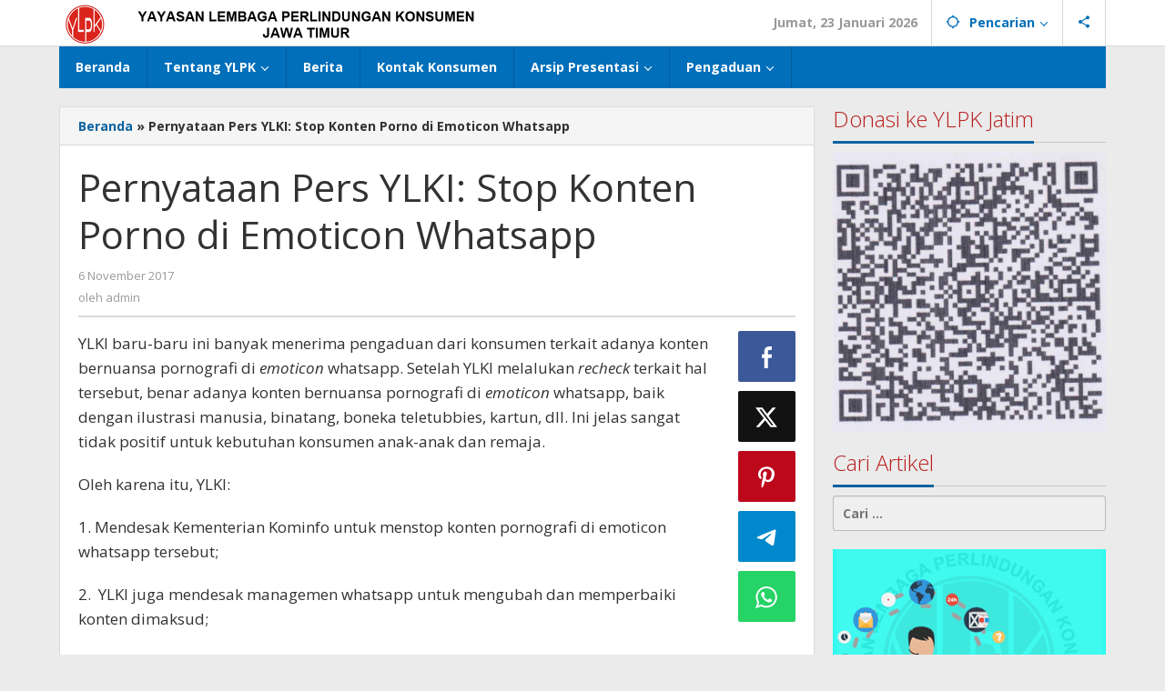

--- FILE ---
content_type: text/html; charset=UTF-8
request_url: https://ylpkjatim.or.id/pernyataan-pers-ylki-stop-konten-porno-di-emoticon-whatsapp/
body_size: 11663
content:
<!DOCTYPE html>
<html lang="id">
<head itemscope="itemscope" itemtype="https://schema.org/WebSite">
<meta charset="UTF-8">
<meta name="viewport" content="width=device-width, initial-scale=1">
<link rel="profile" href="http://gmpg.org/xfn/11">

<meta name='robots' content='index, follow, max-image-preview:large, max-snippet:-1, max-video-preview:-1' />
	<style>img:is([sizes="auto" i], [sizes^="auto," i]) { contain-intrinsic-size: 3000px 1500px }</style>
	
	<!-- This site is optimized with the Yoast SEO plugin v25.1 - https://yoast.com/wordpress/plugins/seo/ -->
	<title>Pernyataan Pers YLKI: Stop Konten Porno di Emoticon Whatsapp - YLPK Jatim</title>
	<link rel="canonical" href="https://ylpkjatim.or.id/pernyataan-pers-ylki-stop-konten-porno-di-emoticon-whatsapp/" />
	<meta property="og:locale" content="id_ID" />
	<meta property="og:type" content="article" />
	<meta property="og:title" content="Pernyataan Pers YLKI: Stop Konten Porno di Emoticon Whatsapp - YLPK Jatim" />
	<meta property="og:description" content="YLKI baru-baru ini banyak menerima pengaduan dari konsumen terkait adanya konten bernuansa pornografi di emoticon whatsapp. Setelah YLKI melalukan recheck terkait hal" />
	<meta property="og:url" content="https://ylpkjatim.or.id/pernyataan-pers-ylki-stop-konten-porno-di-emoticon-whatsapp/" />
	<meta property="og:site_name" content="YLPK Jatim" />
	<meta property="article:published_time" content="2017-11-06T02:10:08+00:00" />
	<meta name="author" content="admin" />
	<meta name="twitter:card" content="summary_large_image" />
	<meta name="twitter:label1" content="Ditulis oleh" />
	<meta name="twitter:data1" content="admin" />
	<meta name="twitter:label2" content="Estimasi waktu membaca" />
	<meta name="twitter:data2" content="1 menit" />
	<script type="application/ld+json" class="yoast-schema-graph">{"@context":"https://schema.org","@graph":[{"@type":"Article","@id":"https://ylpkjatim.or.id/pernyataan-pers-ylki-stop-konten-porno-di-emoticon-whatsapp/#article","isPartOf":{"@id":"https://ylpkjatim.or.id/pernyataan-pers-ylki-stop-konten-porno-di-emoticon-whatsapp/"},"author":{"name":"admin","@id":"https://ylpkjatim.or.id/#/schema/person/ecff754ef824784a6683643b7741ebf2"},"headline":"Pernyataan Pers YLKI: Stop Konten Porno di Emoticon Whatsapp","datePublished":"2017-11-06T02:10:08+00:00","mainEntityOfPage":{"@id":"https://ylpkjatim.or.id/pernyataan-pers-ylki-stop-konten-porno-di-emoticon-whatsapp/"},"wordCount":108,"publisher":{"@id":"https://ylpkjatim.or.id/#organization"},"keywords":["ylki"],"articleSection":["YLKI"],"inLanguage":"id"},{"@type":"WebPage","@id":"https://ylpkjatim.or.id/pernyataan-pers-ylki-stop-konten-porno-di-emoticon-whatsapp/","url":"https://ylpkjatim.or.id/pernyataan-pers-ylki-stop-konten-porno-di-emoticon-whatsapp/","name":"Pernyataan Pers YLKI: Stop Konten Porno di Emoticon Whatsapp - YLPK Jatim","isPartOf":{"@id":"https://ylpkjatim.or.id/#website"},"datePublished":"2017-11-06T02:10:08+00:00","breadcrumb":{"@id":"https://ylpkjatim.or.id/pernyataan-pers-ylki-stop-konten-porno-di-emoticon-whatsapp/#breadcrumb"},"inLanguage":"id","potentialAction":[{"@type":"ReadAction","target":["https://ylpkjatim.or.id/pernyataan-pers-ylki-stop-konten-porno-di-emoticon-whatsapp/"]}]},{"@type":"BreadcrumbList","@id":"https://ylpkjatim.or.id/pernyataan-pers-ylki-stop-konten-porno-di-emoticon-whatsapp/#breadcrumb","itemListElement":[{"@type":"ListItem","position":1,"name":"Beranda","item":"https://ylpkjatim.or.id/"},{"@type":"ListItem","position":2,"name":"Pernyataan Pers YLKI: Stop Konten Porno di Emoticon Whatsapp"}]},{"@type":"WebSite","@id":"https://ylpkjatim.or.id/#website","url":"https://ylpkjatim.or.id/","name":"YLPK Jatim","description":"Yayasan Lembaga Perlindungan Konsumen Jawa Timur","publisher":{"@id":"https://ylpkjatim.or.id/#organization"},"potentialAction":[{"@type":"SearchAction","target":{"@type":"EntryPoint","urlTemplate":"https://ylpkjatim.or.id/?s={search_term_string}"},"query-input":{"@type":"PropertyValueSpecification","valueRequired":true,"valueName":"search_term_string"}}],"inLanguage":"id"},{"@type":"Organization","@id":"https://ylpkjatim.or.id/#organization","name":"YLPK Jatim","url":"https://ylpkjatim.or.id/","logo":{"@type":"ImageObject","inLanguage":"id","@id":"https://ylpkjatim.or.id/#/schema/logo/image/","url":"https://ylpkjatim.or.id/wp-content/uploads/2013/09/Logo-YLPK.jpg","contentUrl":"https://ylpkjatim.or.id/wp-content/uploads/2013/09/Logo-YLPK.jpg","width":851,"height":918,"caption":"YLPK Jatim"},"image":{"@id":"https://ylpkjatim.or.id/#/schema/logo/image/"}},{"@type":"Person","@id":"https://ylpkjatim.or.id/#/schema/person/ecff754ef824784a6683643b7741ebf2","name":"admin","image":{"@type":"ImageObject","inLanguage":"id","@id":"https://ylpkjatim.or.id/#/schema/person/image/","url":"https://secure.gravatar.com/avatar/48f621fdb219e308e36dd02c6cb43d120835f9c7b8a572cd6098a0e28f3f55a9?s=96&d=mm&r=g","contentUrl":"https://secure.gravatar.com/avatar/48f621fdb219e308e36dd02c6cb43d120835f9c7b8a572cd6098a0e28f3f55a9?s=96&d=mm&r=g","caption":"admin"},"url":"https://ylpkjatim.or.id/author/admin-ylpkjatim/"}]}</script>
	<!-- / Yoast SEO plugin. -->


<link rel='dns-prefetch' href='//fonts.googleapis.com' />
<link rel='stylesheet' id='majalahpro-core-css' href='https://ylpkjatim.or.id/wp-content/plugins/majalahpro-core/css/majalahpro-core.css?ver=1.2.9' type='text/css' media='all' />
<link rel='stylesheet' id='majalahpro-fonts-css' href='https://fonts.googleapis.com/css?family=Open+Sans%3Aregular%2Citalic%2C700%2C300%26subset%3Dlatin%2C&#038;ver=1.3.0' type='text/css' media='all' />
<link rel='stylesheet' id='majalahpro-style-css' href='https://ylpkjatim.or.id/wp-content/themes/majalahpro/style.css?ver=1.3.0' type='text/css' media='all' />
<style id='majalahpro-style-inline-css' type='text/css'>
body{color:#323233;font-family:"Open Sans",arial,sans-serif;}kbd,a.button,button,.button,button.button,input[type="button"],input[type="reset"],input[type="submit"],#infinite-handle span,ol.comment-list li div.reply .comment-reply-link,#cancel-comment-reply-link,.tagcloud a,.tagcloud ul,ul.page-numbers li span.page-numbers,.prevnextpost-links a .prevnextpost,.page-links .page-link-number,.sidr,#navigationamp,.firstpage-title,.gmr-ajax-tab > li > a.js-tabs__title-active,.gmr-ajax-tab > li > a.js-tabs__title-active:focus,.gmr-ajax-tab > li > a.js-tabs__title-active:hover,#secondary-slider .splide__slide.is-active{background-color:#0b63a1;}#primary-menu .sub-menu-search,#primary-menu .sub-menu,#primary-menu .children,.gmr-ajax-loader{border-bottom-color:#0b63a1;}blockquote,a.button,button,.button,button.button,input[type="button"],input[type="reset"],input[type="submit"],.gmr-theme div.sharedaddy h3.sd-title:before,.bypostauthor > .comment-body,ol.comment-list li .comment-meta:after,.widget-title span{border-color:#0b63a1;}.gmr-meta-topic a,h3.widget-title,h3.related-title,.gmr-owl-carousel .gmr-slide-topic a,.gmr-module-slide-topic a{color:#b9201f;}#secondary-slider{border-top-color:#b9201f;}.gmr-owl-carousel .gmr-slide-topic a,.gmr-firstbox-content{border-color:#b9201f;}a{color:#0b63a1;}.gmr-secondmenu #primary-menu > li.page_item_has_children > a:after,.gmr-secondmenu #primary-menu > li.menu-item-has-children > a:after,.gmr-secondmenu #primary-menu .sub-menu-search > li.page_item_has_children > a:after,.gmr-secondmenu #primary-menu .sub-menu-search > li.menu-item-has-children > a:after,.gmr-secondmenu #primary-menu .sub-menu > li.page_item_has_children > a:after,.gmr-secondmenu #primary-menu .sub-menu > li.menu-item-has-children > a:after,.gmr-secondmenu #primary-menu .children > li.page_item_has_children > a:after,.gmr-secondmenu #primary-menu .children > li.menu-item-has-children > a:after{border-color:#0b63a1;}a:hover,a:focus,a:active{color:#0b63a1;}.gmr-topnavmenu #primary-menu > li.page_item_has_children:hover > a:after,.gmr-topnavmenu #primary-menu > li.menu-item-has-children:hover > a:after{border-color:#0b63a1;}.site-title a{color:#0b63a1;}.site-description{color:#999999;}.gmr-logo{margin-top:3px;}.gmr-menuwrap,.gmr-sticky .top-header.sticky-menu,.gmr-mainmenu #primary-menu .sub-menu,.gmr-mainmenu #primary-menu .children{background-color:#016fba;}#gmr-responsive-menu,.gmr-mainmenu #primary-menu > li > a{color:#ffffff;}.gmr-mainmenu #primary-menu > li.menu-border > a span,.gmr-mainmenu #primary-menu > li.page_item_has_children > a:after,.gmr-mainmenu #primary-menu > li.menu-item-has-children > a:after,.gmr-mainmenu #primary-menu .sub-menu-search > li.page_item_has_children > a:after,.gmr-mainmenu #primary-menu .sub-menu-search > li.menu-item-has-children > a:after,.gmr-mainmenu #primary-menu .sub-menu > li.page_item_has_children > a:after,.gmr-mainmenu #primary-menu .sub-menu > li.menu-item-has-children > a:after,.gmr-mainmenu #primary-menu .children > li.page_item_has_children > a:after,.gmr-mainmenu #primary-menu .children > li.menu-item-has-children > a:after{border-color:#ffffff;}#gmr-responsive-menu:hover,.gmr-mainmenu #primary-menu > li:hover > a,.gmr-mainmenu #primary-menu .current-menu-item > a,.gmr-mainmenu #primary-menu .current-menu-ancestor > a,.gmr-mainmenu #primary-menu .current_page_item > a,.gmr-mainmenu #primary-menu .current_page_ancestor > a,.gmr-mainmenu .search-trigger .gmr-icon:hover{color:#ffffff;}.gmr-mainmenu #primary-menu > li.menu-border:hover > a span,.gmr-mainmenu #primary-menu > li.menu-border.current-menu-item > a span,.gmr-mainmenu #primary-menu > li.menu-border.current-menu-ancestor > a span,.gmr-mainmenu #primary-menu > li.menu-border.current_page_item > a span,.gmr-mainmenu #primary-menu > li.menu-border.current_page_ancestor > a span,.gmr-mainmenu #primary-menu > li.page_item_has_children:hover > a:after,.gmr-mainmenu #primary-menu > li.menu-item-has-children:hover > a:after{border-color:#ffffff;}.gmr-mainmenu #primary-menu > li:hover > a,.gmr-mainmenu #primary-menu .current-menu-item > a,.gmr-mainmenu #primary-menu .current-menu-ancestor > a,.gmr-mainmenu #primary-menu .current_page_item > a,.gmr-mainmenu #primary-menu .current_page_ancestor > a{background-color:#0b63a1;}.gmr-topnavwrap{background-color:#ffffff;}#gmr-topnavresponsive-menu svg,.gmr-topnavmenu #primary-menu > li > a,.gmr-social-icon ul > li > a,.search-trigger .gmr-icon{color:#016fba;}.gmr-topnavmenu #primary-menu > li.menu-border > a span,.gmr-topnavmenu #primary-menu > li.page_item_has_children > a:after,.gmr-topnavmenu #primary-menu > li.menu-item-has-children > a:after,.gmr-topnavmenu #primary-menu .sub-menu-search > li.page_item_has_children > a:after,.gmr-topnavmenu #primary-menu .sub-menu-search > li.menu-item-has-children > a:after,.gmr-topnavmenu #primary-menu .sub-menu > li.page_item_has_children > a:after,.gmr-topnavmenu #primary-menu .sub-menu > li.menu-item-has-children > a:after,.gmr-topnavmenu #primary-menu .children > li.page_item_has_children > a:after,.gmr-topnavmenu #primary-menu .children > li.menu-item-has-children > a:after{border-color:#016fba;}#gmr-topnavresponsive-menu:hover,.gmr-topnavmenu #primary-menu > li:hover > a,.gmr-topnavmenu #primary-menu .current-menu-item > a,.gmr-topnavmenu #primary-menu .current-menu-ancestor > a,.gmr-topnavmenu #primary-menu .current_page_item > a,.gmr-topnavmenu #primary-menu .current_page_ancestor > a,.gmr-social-icon ul > li > a:hover{color:#0b63a1;}.gmr-topnavmenu #primary-menu > li.menu-border:hover > a span,.gmr-topnavmenu #primary-menu > li.menu-border.current-menu-item > a span,.gmr-topnavmenu #primary-menu > li.menu-border.current-menu-ancestor > a span,.gmr-topnavmenu #primary-menu > li.menu-border.current_page_item > a span,.gmr-topnavmenu #primary-menu > li.menu-border.current_page_ancestor > a span,.gmr-topnavmenu #primary-menu > li.page_item_has_children:hover > a:after,.gmr-topnavmenu #primary-menu > li.menu-item-has-children:hover > a:after{border-color:#0b63a1;}.page-title,.breadcrumbs,.gmr-authorbox,.module-slide-tabs,.related-title{background-color:#f5f5f5;}.site-main,.gmr-infinite-selector.gmr-related-infinite #gmr-main-load .item-infinite .item-box,.majalahpro-core-related-post .gmr-newinfinite{background-color:#ffffff;}h1,h2,h3,h4,h5,h6,.h1,.h2,.h3,.h4,.h5,.h6,.site-title,#gmr-responsive-menu,.gmr-mainmenu #primary-menu > li > a{font-family:"Open Sans",arial,sans-serif;}body,.gmr-gallery-related ul li,.gmr-module-posts ul li{font-weight:600;font-size:14px;}.entry-content-single{font-size:17px;}h1{font-size:30px;}h2{font-size:26px;}h3{font-size:24px;}h4{font-size:22px;}h5{font-size:20px;}h6{font-size:18px;}.widget-footer{background-color:#ffffff;}.site-footer{color:#323233;}.site-footer a{color:#999;}.site-footer a:hover{color:#999;}
</style>
<link rel="alternate" title="oEmbed (JSON)" type="application/json+oembed" href="https://ylpkjatim.or.id/wp-json/oembed/1.0/embed?url=https%3A%2F%2Fylpkjatim.or.id%2Fpernyataan-pers-ylki-stop-konten-porno-di-emoticon-whatsapp%2F" />
<link rel="alternate" title="oEmbed (XML)" type="text/xml+oembed" href="https://ylpkjatim.or.id/wp-json/oembed/1.0/embed?url=https%3A%2F%2Fylpkjatim.or.id%2Fpernyataan-pers-ylki-stop-konten-porno-di-emoticon-whatsapp%2F&#038;format=xml" />
<link rel="pingback" href="https://ylpkjatim.or.id/xmlrpc.php"><link rel="icon" href="https://ylpkjatim.or.id/wp-content/uploads/2013/03/Logo-YLPK-150x150.png" sizes="32x32" />
<link rel="icon" href="https://ylpkjatim.or.id/wp-content/uploads/2013/03/Logo-YLPK.png" sizes="192x192" />
<link rel="apple-touch-icon" href="https://ylpkjatim.or.id/wp-content/uploads/2013/03/Logo-YLPK.png" />
<meta name="msapplication-TileImage" content="https://ylpkjatim.or.id/wp-content/uploads/2013/03/Logo-YLPK.png" />
</head>

<body class="wp-singular post-template-default single single-post postid-2642 single-format-standard wp-theme-majalahpro gmr-theme idtheme kentooz gmr-sticky group-blog" itemscope="itemscope" itemtype="https://schema.org/WebPage">
<a class="skip-link screen-reader-text" href="#main">Lewati ke konten</a>

<div class="top-header-second">
	<div class="gmr-topnavwrap clearfix">
		<div class="container">
			<div class="gmr-list-table">
				<div class="gmr-table-row">
					<div class="gmr-table-cell gmr-table-logo">
						<div class="gmr-mobilelogo">
							<div class="gmr-logo"><a href="https://ylpkjatim.or.id/" class="custom-logo-link" itemprop="url" title="YLPK Jatim"><img src="https://ylpkjatim.or.id/wp-content/uploads/2016/08/header.png" alt="YLPK Jatim" title="YLPK Jatim" /></a></div>						</div>
					</div>
					<div class="gmr-table-cell gmr-table-menu">
													<a id="gmr-topnavresponsive-menu" href="#menus" title="Menus" rel="nofollow"><svg xmlns="http://www.w3.org/2000/svg" xmlns:xlink="http://www.w3.org/1999/xlink" aria-hidden="true" role="img" style="vertical-align: -0.125em;" width="1em" height="1em" preserveAspectRatio="xMidYMid meet" viewBox="0 0 24 24"><path d="M3 18h18v-2H3v2zm0-5h18v-2H3v2zm0-7v2h18V6H3z" fill="currentColor"/></svg></a>
							<div class="close-topnavmenu-wrap"><a id="close-topnavmenu-button" rel="nofollow" href="#"><svg xmlns="http://www.w3.org/2000/svg" xmlns:xlink="http://www.w3.org/1999/xlink" aria-hidden="true" role="img" width="1em" height="1em" preserveAspectRatio="xMidYMid meet" viewBox="0 0 24 24"><g fill="currentColor"><path d="M12 2a10 10 0 1 0 10 10A10 10 0 0 0 12 2zm0 18a8 8 0 1 1 8-8a8 8 0 0 1-8 8z"/><path d="M14.71 9.29a1 1 0 0 0-1.42 0L12 10.59l-1.29-1.3a1 1 0 0 0-1.42 1.42l1.3 1.29l-1.3 1.29a1 1 0 0 0 0 1.42a1 1 0 0 0 1.42 0l1.29-1.3l1.29 1.3a1 1 0 0 0 1.42 0a1 1 0 0 0 0-1.42L13.41 12l1.3-1.29a1 1 0 0 0 0-1.42z"/></g></svg></a></div>
							<nav id="site-navigation" class="gmr-topnavmenu pull-right" role="navigation" itemscope="itemscope" itemtype="https://schema.org/SiteNavigationElement">
								<ul id="primary-menu" class="menu"><li class="menu-item menu-item-type-custom menu-item-object-custom menu-item-object-date"><span class="gmr-top-date" data-lang="id">&nbsp;</span></li><li class="menu-item menu-item-type-custom menu-item-object-custom menu-item-has-children gmr-search"><a href="#" title="Pencarian" rel="nofollow" itemprop="url"><svg xmlns="http://www.w3.org/2000/svg" xmlns:xlink="http://www.w3.org/1999/xlink" aria-hidden="true" role="img" style="vertical-align: -0.125em;" width="1em" height="1em" preserveAspectRatio="xMidYMid meet" viewBox="0 0 24 24"><path d="M20.94 11A8.994 8.994 0 0 0 13 3.06V1h-2v2.06A8.994 8.994 0 0 0 3.06 11H1v2h2.06A8.994 8.994 0 0 0 11 20.94V23h2v-2.06A8.994 8.994 0 0 0 20.94 13H23v-2h-2.06zM12 19c-3.87 0-7-3.13-7-7s3.13-7 7-7s7 3.13 7 7s-3.13 7-7 7z" fill="currentColor"/></svg><span itemprop="name">Pencarian</span></a><ul class="sub-menu-search"><li id="menu-item-search" class="menu-item menu-item-type-custom menu-item-object-custom menu-item-search"><form method="get" class="gmr-searchform searchform" action="https://ylpkjatim.or.id/"><input type="text" name="s" id="s" placeholder="Pencarian" /></form></li></ul></li>
					<li class="menu-item menu-item-type-custom menu-item-object-custom gmr-social-menu">
						<a href="#" title="Social Network" rel="nofollow" class="gmr-social-mainlink" itemprop="url">
							<svg xmlns="http://www.w3.org/2000/svg" xmlns:xlink="http://www.w3.org/1999/xlink" aria-hidden="true" role="img" style="vertical-align: -0.125em;" width="1em" height="1em" preserveAspectRatio="xMidYMid meet" viewBox="0 0 24 24"><path d="M18 16.08c-.76 0-1.44.3-1.96.77L8.91 12.7c.05-.23.09-.46.09-.7s-.04-.47-.09-.7l7.05-4.11c.54.5 1.25.81 2.04.81c1.66 0 3-1.34 3-3s-1.34-3-3-3s-3 1.34-3 3c0 .24.04.47.09.7L8.04 9.81C7.5 9.31 6.79 9 6 9c-1.66 0-3 1.34-3 3s1.34 3 3 3c.79 0 1.5-.31 2.04-.81l7.12 4.16c-.05.21-.08.43-.08.65c0 1.61 1.31 2.92 2.92 2.92c1.61 0 2.92-1.31 2.92-2.92s-1.31-2.92-2.92-2.92z" fill="currentColor"/></svg>
						</a><ul class="sub-menu"><li class="menu-item menu-item-type-custom menu-item-object-custom menu-item-social-network"><a href="https://ylpkjatim.or.id/feed/" title="RSS" class="rss" target="_blank" rel="nofollow"><svg xmlns="http://www.w3.org/2000/svg" xmlns:xlink="http://www.w3.org/1999/xlink" aria-hidden="true" role="img" width="1em" height="1em" preserveAspectRatio="xMidYMid meet" viewBox="0 0 20 20"><path d="M14.92 18H18C18 9.32 10.82 2.25 2 2.25v3.02c7.12 0 12.92 5.71 12.92 12.73zm-5.44 0h3.08C12.56 12.27 7.82 7.6 2 7.6v3.02c2 0 3.87.77 5.29 2.16A7.292 7.292 0 0 1 9.48 18zm-5.35-.02c1.17 0 2.13-.93 2.13-2.09c0-1.15-.96-2.09-2.13-2.09c-1.18 0-2.13.94-2.13 2.09c0 1.16.95 2.09 2.13 2.09z" fill="currentColor"/></svg>RSS</a></li></ul></li></ul>							</nav><!-- #site-navigation -->
											</div>
				</div>
			</div>
					</div>
	</div>
</div>


	<header id="masthead" class="site-header" role="banner" itemscope="itemscope" itemtype="https://schema.org/WPHeader">
		<div class="top-header">
			<div class="container">
				<div class="gmr-menuwrap clearfix">
					<nav id="site-navigation" class="gmr-mainmenu" role="navigation" itemscope="itemscope" itemtype="https://schema.org/SiteNavigationElement">
						<ul id="primary-menu" class="menu"><li id="menu-item-3990" class="menu-item menu-item-type-custom menu-item-object-custom menu-item-home menu-item-3990"><a href="https://ylpkjatim.or.id/" itemprop="url"><span itemprop="name">Beranda</span></a></li>
<li id="menu-item-2342" class="menu-item menu-item-type-post_type menu-item-object-page menu-item-has-children menu-item-2342"><a href="https://ylpkjatim.or.id/tentang_ylpkjatim/" itemprop="url"><span itemprop="name">Tentang YLPK</span></a>
<ul class="sub-menu">
	<li id="menu-item-2343" class="menu-item menu-item-type-post_type menu-item-object-page menu-item-2343"><a href="https://ylpkjatim.or.id/tentang_ylpkjatim/kontak/" itemprop="url"><span itemprop="name">Kontak</span></a></li>
	<li id="menu-item-2344" class="menu-item menu-item-type-post_type menu-item-object-page menu-item-2344"><a href="https://ylpkjatim.or.id/tentang_ylpkjatim/struktur-organisasi-nama-pengurus/" itemprop="url"><span itemprop="name">Pengurus</span></a></li>
	<li id="menu-item-2345" class="menu-item menu-item-type-post_type menu-item-object-page menu-item-2345"><a href="https://ylpkjatim.or.id/tentang_ylpkjatim/profil/" itemprop="url"><span itemprop="name">Profil</span></a></li>
	<li id="menu-item-2464" class="menu-item menu-item-type-post_type menu-item-object-page menu-item-2464"><a href="https://ylpkjatim.or.id/visi-misi-ylpk-jatim/" itemprop="url"><span itemprop="name">Visi Misi YLPK Jatim</span></a></li>
</ul>
</li>
<li id="menu-item-2335" class="menu-item menu-item-type-taxonomy menu-item-object-category menu-item-2335"><a href="https://ylpkjatim.or.id/category/berita-ylpk-jatim/" itemprop="url"><span itemprop="name">Berita</span></a></li>
<li id="menu-item-2334" class="menu-item menu-item-type-taxonomy menu-item-object-category menu-item-2334"><a href="https://ylpkjatim.or.id/category/kontak-konsumen/" itemprop="url"><span itemprop="name">Kontak Konsumen</span></a></li>
<li id="menu-item-2336" class="menu-item menu-item-type-post_type menu-item-object-page menu-item-has-children menu-item-2336"><a href="https://ylpkjatim.or.id/arsip-presentasi/" itemprop="url"><span itemprop="name">Arsip Presentasi</span></a>
<ul class="sub-menu">
	<li id="menu-item-2340" class="menu-item menu-item-type-post_type menu-item-object-page menu-item-2340"><a href="https://ylpkjatim.or.id/peraturan-uu/" itemprop="url"><span itemprop="name">Peraturan &#038; UU</span></a></li>
	<li id="menu-item-2346" class="menu-item menu-item-type-post_type menu-item-object-page menu-item-2346"><a href="https://ylpkjatim.or.id/hak-dan-kewajiban-konsumen/" itemprop="url"><span itemprop="name">Hak Dan Kewajiban Konsumen</span></a></li>
</ul>
</li>
<li id="menu-item-2338" class="menu-item menu-item-type-post_type menu-item-object-page menu-item-has-children menu-item-2338"><a href="https://ylpkjatim.or.id/pengaduan/" itemprop="url"><span itemprop="name">Pengaduan</span></a>
<ul class="sub-menu">
	<li id="menu-item-2341" class="menu-item menu-item-type-post_type menu-item-object-page menu-item-2341"><a href="https://ylpkjatim.or.id/tata-cara-pengaduan/" itemprop="url"><span itemprop="name">Tata Cara Pengaduan</span></a></li>
	<li id="menu-item-2339" class="menu-item menu-item-type-post_type menu-item-object-page menu-item-2339"><a href="https://ylpkjatim.or.id/pengaduan/mekanisme-pengaduan/" itemprop="url"><span itemprop="name">Mekanisme Pengaduan</span></a></li>
</ul>
</li>
</ul>					</nav><!-- #site-navigation -->
				</div>
			</div>
		</div><!-- .top-header -->
	</header><!-- #masthead -->

				<div class="container">
				<div class="gmr-secondmenuwrap clearfix">
					<nav id="site-navigation" class="gmr-secondmenu" role="navigation" itemscope="itemscope" itemtype="https://schema.org/SiteNavigationElement">
											</nav><!-- #site-navigation -->
				</div>
			</div>
		
<div class="site inner-wrap" id="site-container">
	
	<div id="content" class="gmr-content">

		
		<div class="container">

			<div class="row">

<div id="primary" class="content-area col-md-content">

<div class="breadcrumbs"><div class="container"><span><span><a href="https://ylpkjatim.or.id/">Beranda</a></span> » <span class="breadcrumb_last" aria-current="page">Pernyataan Pers YLKI: Stop Konten Porno di Emoticon Whatsapp</span></span></div></div>
	<main id="main" class="site-main-single" role="main">

	
<article id="post-2642" class="post-2642 post type-post status-publish format-standard hentry category-ylki tag-ylki" itemscope="itemscope" itemtype="https://schema.org/CreativeWork">

	<div class="gmr-box-content site-main gmr-single">
				<header class="entry-header">
			<h1 class="entry-title" itemprop="headline">Pernyataan Pers YLKI: Stop Konten Porno di Emoticon Whatsapp</h1>			<div class="gmr-metacontent"><span class="posted-on"><time class="entry-date published updated" itemprop="dateModified" datetime="2017-11-06T09:10:08+07:00">6 November 2017</time></span><span class="screen-reader-text">oleh <span class="entry-author vcard screen-reader-text" itemprop="author" itemscope="itemscope" itemtype="https://schema.org/person"><a class="url fn n" href="https://ylpkjatim.or.id/author/admin-ylpkjatim/" title="Tautan ke: admin" itemprop="url"><span itemprop="name">admin</span></a></span></span></div><div class="gmr-metacontent"><span class="posted-on">oleh <span class="entry-author vcard" itemprop="author" itemscope="itemscope" itemtype="https://schema.org/person"><a class="url fn n" href="https://ylpkjatim.or.id/author/admin-ylpkjatim/" title="Tautan ke: admin" itemprop="url"><span itemprop="name">admin</span></a></span></span></div>
		</header><!-- .entry-header -->

		<div class="row"><div class="col-md-sgl-m">
			<div class="entry-content entry-content-single" itemprop="text">
				<p>YLKI baru-baru ini banyak menerima pengaduan dari konsumen terkait adanya konten bernuansa pornografi di<em> emoticon</em> whatsapp. Setelah YLKI melalukan<em> recheck</em> terkait hal tersebut, benar adanya konten bernuansa pornografi di <em>emoticon</em> whatsapp, baik dengan ilustrasi manusia, binatang, boneka teletubbies, kartun, dll. Ini jelas sangat tidak positif untuk kebutuhan konsumen anak-anak dan remaja.</p>
<p>Oleh karena itu, YLKI:</p>
<p>1. Mendesak Kementerian Kominfo untuk menstop konten pornografi di emoticon whatsapp tersebut;</p>
<p>2.  YLKI juga mendesak managemen whatsapp untuk mengubah dan memperbaiki konten dimaksud;</p>
<p>3. Meminta kalangan orang tua untuk mewaspadai penggunaan smartphone pada anak-anaknya agar tidak terpapar konten pornografi tersebut.</p>
<p>Demikian. Terima kasih.</p>
<p>Wassalam,</p>
<pre>Tulus Abadi&#013;
Ketua Pengurus Harian YLKI</pre>
<p>&#013;<br />
Source: YLKI</p>
			</div><!-- .entry-content -->

			<footer class="entry-footer">
				<span class="tags-links">Ditag <svg xmlns="http://www.w3.org/2000/svg" xmlns:xlink="http://www.w3.org/1999/xlink" aria-hidden="true" role="img" width="1em" height="1em" preserveAspectRatio="xMidYMid meet" viewBox="0 0 16 16"><g fill="currentColor"><path d="M2 2a1 1 0 0 1 1-1h4.586a1 1 0 0 1 .707.293l7 7a1 1 0 0 1 0 1.414l-4.586 4.586a1 1 0 0 1-1.414 0l-7-7A1 1 0 0 1 2 6.586V2zm3.5 4a1.5 1.5 0 1 0 0-3a1.5 1.5 0 0 0 0 3z"/><path d="M1.293 7.793A1 1 0 0 1 1 7.086V2a1 1 0 0 0-1 1v4.586a1 1 0 0 0 .293.707l7 7a1 1 0 0 0 1.414 0l.043-.043l-7.457-7.457z"/></g></svg><a href="https://ylpkjatim.or.id/tag/ylki/" rel="tag">ylki</a></span><div class="related-title-first"><span>Posting Terkait</span></div><div class="majalahpro-core-first-related-post gmr-single gmr-list-related"><ul><li><div class="majalahpro-core-related-title"><a href="https://ylpkjatim.or.id/darurat-stabilisasi-harga-pangan/" itemprop="url" title="Permalink ke: Darurat Stabilisasi Harga Pangan" rel="bookmark">Darurat Stabilisasi Harga Pangan</a></div></li><li><div class="majalahpro-core-related-title"><a href="https://ylpkjatim.or.id/214-produk-garam-konsumsi-yang-beredar-di-dki-jakarta-memiliki-kadar-iodium-dibawah-standar-sni/" itemprop="url" title="Permalink ke: 21,4% produk garam konsumsi yang beredar di DKI Jakarta memiliki kadar iodium dibawah standar SNI" rel="bookmark">21,4% produk garam konsumsi yang beredar di DKI Jakarta memiliki kadar iodium dibawah standar SNI</a></div></li><li><div class="majalahpro-core-related-title"><a href="https://ylpkjatim.or.id/pentingnya-kebijakan-kawasan-tanpa-rokok-di-lingkungan-kampus/" itemprop="url" title="Permalink ke: Pentingnya Kebijakan Kawasan Tanpa Rokok di Lingkungan Kampus" rel="bookmark">Pentingnya Kebijakan Kawasan Tanpa Rokok di Lingkungan Kampus</a></div></li><li><div class="majalahpro-core-related-title"><a href="https://ylpkjatim.or.id/dampaknya-tidak-semanis-rasanya-minuman-berpemanis-dalam-kemasan-di-indonesia-dari-perspektif-konsumen/" itemprop="url" title="Permalink ke: Dampaknya Tidak Semanis Rasanya: Minuman Berpemanis Dalam Kemasan di Indonesia dari Perspektif Konsumen" rel="bookmark">Dampaknya Tidak Semanis Rasanya: Minuman Berpemanis Dalam Kemasan di Indonesia dari Perspektif Konsumen</a></div></li><li><div class="majalahpro-core-related-title"><a href="https://ylpkjatim.or.id/hoax-berita-yang-menyatakan-bahwa-ylki-bisa-bantu-melunasi-utang-pinjol/" itemprop="url" title="Permalink ke: Hoax, Berita yang Menyatakan bahwa YLKI Bisa Bantu Melunasi Utang Pinjol!" rel="bookmark">Hoax, Berita yang Menyatakan bahwa YLKI Bisa Bantu Melunasi Utang Pinjol!</a></div></li></ul></div><div class="gmr-metacontent"><span class="posted-on">oleh <span class="entry-author vcard" itemprop="author" itemscope="itemscope" itemtype="https://schema.org/person"><a class="url fn n" href="https://ylpkjatim.or.id/author/admin-ylpkjatim/" title="Tautan ke: admin" itemprop="url"><span itemprop="name">admin</span></a></span></span></div><ul class="footer-social-icon"><li class="social-text">Ikuti Kami Pada</li><li><a href="https://ylpkjatim.or.id/feed/" title="RSS" class="rss" target="_blank" rel="nofollow"><svg xmlns="http://www.w3.org/2000/svg" xmlns:xlink="http://www.w3.org/1999/xlink" aria-hidden="true" role="img" width="1em" height="1em" preserveAspectRatio="xMidYMid meet" viewBox="0 0 20 20"><path d="M14.92 18H18C18 9.32 10.82 2.25 2 2.25v3.02c7.12 0 12.92 5.71 12.92 12.73zm-5.44 0h3.08C12.56 12.27 7.82 7.6 2 7.6v3.02c2 0 3.87.77 5.29 2.16A7.292 7.292 0 0 1 9.48 18zm-5.35-.02c1.17 0 2.13-.93 2.13-2.09c0-1.15-.96-2.09-2.13-2.09c-1.18 0-2.13.94-2.13 2.09c0 1.16.95 2.09 2.13 2.09z" fill="currentColor"/></svg></a></li></ul>
	<nav class="navigation post-navigation" aria-label="Pos">
		<h2 class="screen-reader-text">Navigasi pos</h2>
		<div class="nav-links"><div class="nav-previous"><a href="https://ylpkjatim.or.id/sorotan-ylki-langkah-mundur-menteri-esdm-izinkan-spbu-swasta-jual-bbm-kualitas-rendah/" rel="prev"><span>Pos sebelumnya</span> Sorotan YLKI: Langkah Mundur, Menteri ESDM Izinkan SPBU Swasta Jual BBM Kualitas Rendah</a></div><div class="nav-next"><a href="https://ylpkjatim.or.id/terkait-rencana-penyederhanaan-golongan-pelanggan-listrik-ini-komentar-ylpk-jatim/" rel="next"><span>Pos berikutnya</span> Terkait Rencana Penyederhanaan Golongan Pelanggan Listrik, Ini Komentar YLPK Jatim</a></div></div>
	</nav>			</footer><!-- .entry-footer -->

			</div><div class="col-md-sgl-r pos-sticky"><div class="gmr-social-share"><ul class="gmr-socialicon-share"><li class="facebook"><a href="https://www.facebook.com/sharer/sharer.php?u=https%3A%2F%2Fylpkjatim.or.id%2Fpernyataan-pers-ylki-stop-konten-porno-di-emoticon-whatsapp%2F" class="gmr-share-facebook" rel="nofollow" title="Sebar ini"><svg xmlns="http://www.w3.org/2000/svg" xmlns:xlink="http://www.w3.org/1999/xlink" aria-hidden="true" role="img" width="0.49em" height="1em" preserveAspectRatio="xMidYMid meet" viewBox="0 0 486.037 1000"><path d="M124.074 1000V530.771H0V361.826h124.074V217.525C124.074 104.132 197.365 0 366.243 0C434.619 0 485.18 6.555 485.18 6.555l-3.984 157.766s-51.564-.502-107.833-.502c-60.9 0-70.657 28.065-70.657 74.646v123.361h183.331l-7.977 168.945H302.706V1000H124.074" fill="currentColor"/></svg></a></li><li class="twitter"><a href="https://twitter.com/intent/tweet?url=https%3A%2F%2Fylpkjatim.or.id%2Fpernyataan-pers-ylki-stop-konten-porno-di-emoticon-whatsapp%2F&amp;text=Pernyataan%20Pers%20YLKI%3A%20Stop%20Konten%20Porno%20di%20Emoticon%20Whatsapp" class="gmr-share-twitter" rel="nofollow" title="Tweet ini"><svg xmlns="http://www.w3.org/2000/svg" aria-hidden="true" role="img" width="1em" height="1em" viewBox="0 0 24 24"><path fill="currentColor" d="M18.901 1.153h3.68l-8.04 9.19L24 22.846h-7.406l-5.8-7.584l-6.638 7.584H.474l8.6-9.83L0 1.154h7.594l5.243 6.932ZM17.61 20.644h2.039L6.486 3.24H4.298Z"></path></svg></a></li><li class="pinterest"><a href="https://pinterest.com/pin/create/button/?url=https%3A%2F%2Fylpkjatim.or.id%2Fpernyataan-pers-ylki-stop-konten-porno-di-emoticon-whatsapp%2F&amp;media=&amp;description=Pernyataan%20Pers%20YLKI%3A%20Stop%20Konten%20Porno%20di%20Emoticon%20Whatsapp" class="gmr-share-pinit" rel="nofollow" title="Pin ini"><svg xmlns="http://www.w3.org/2000/svg" xmlns:xlink="http://www.w3.org/1999/xlink" aria-hidden="true" role="img" width="1em" height="1em" preserveAspectRatio="xMidYMid meet" viewBox="0 0 32 32"><path d="M16.75.406C10.337.406 4 4.681 4 11.6c0 4.4 2.475 6.9 3.975 6.9c.619 0 .975-1.725.975-2.212c0-.581-1.481-1.819-1.481-4.238c0-5.025 3.825-8.588 8.775-8.588c4.256 0 7.406 2.419 7.406 6.863c0 3.319-1.331 9.544-5.644 9.544c-1.556 0-2.888-1.125-2.888-2.737c0-2.363 1.65-4.65 1.65-7.088c0-4.137-5.869-3.387-5.869 1.613c0 1.05.131 2.212.6 3.169c-.863 3.713-2.625 9.244-2.625 13.069c0 1.181.169 2.344.281 3.525c.212.238.106.213.431.094c3.15-4.313 3.038-5.156 4.463-10.8c.769 1.463 2.756 2.25 4.331 2.25c6.637 0 9.619-6.469 9.619-12.3c0-6.206-5.363-10.256-11.25-10.256z" fill="currentColor"/></svg></a></li><li class="telegram"><a href="https://t.me/share/url?url=https%3A%2F%2Fylpkjatim.or.id%2Fpernyataan-pers-ylki-stop-konten-porno-di-emoticon-whatsapp%2F&amp;text=Pernyataan%20Pers%20YLKI%3A%20Stop%20Konten%20Porno%20di%20Emoticon%20Whatsapp" target="_blank" rel="nofollow" title="Telegram Share"><svg xmlns="http://www.w3.org/2000/svg" xmlns:xlink="http://www.w3.org/1999/xlink" aria-hidden="true" role="img" width="1em" height="1em" preserveAspectRatio="xMidYMid meet" viewBox="0 0 48 48"><path d="M41.42 7.309s3.885-1.515 3.56 2.164c-.107 1.515-1.078 6.818-1.834 12.553l-2.59 16.99s-.216 2.489-2.159 2.922c-1.942.432-4.856-1.515-5.396-1.948c-.432-.325-8.094-5.195-10.792-7.575c-.756-.65-1.62-1.948.108-3.463L33.648 18.13c1.295-1.298 2.59-4.328-2.806-.649l-15.11 10.28s-1.727 1.083-4.964.109l-7.016-2.165s-2.59-1.623 1.835-3.246c10.793-5.086 24.068-10.28 35.831-15.15z" fill="currentColor"/></svg></a></li><li class="whatsapp"><a href="https://api.whatsapp.com/send?text=Pernyataan%20Pers%20YLKI%3A%20Stop%20Konten%20Porno%20di%20Emoticon%20Whatsapp https%3A%2F%2Fylpkjatim.or.id%2Fpernyataan-pers-ylki-stop-konten-porno-di-emoticon-whatsapp%2F" class="gmr-share-whatsapp" rel="nofollow" title="Whatsapp"><svg xmlns="http://www.w3.org/2000/svg" xmlns:xlink="http://www.w3.org/1999/xlink" aria-hidden="true" role="img" width="1em" height="1em" preserveAspectRatio="xMidYMid meet" viewBox="0 0 24 24"><path d="M15.271 13.21a7.014 7.014 0 0 1 1.543.7l-.031-.018c.529.235.986.51 1.403.833l-.015-.011c.02.061.032.13.032.203l-.001.032v-.001c-.015.429-.11.832-.271 1.199l.008-.021c-.231.463-.616.82-1.087 1.01l-.014.005a3.624 3.624 0 0 1-1.576.411h-.006a8.342 8.342 0 0 1-2.988-.982l.043.022a8.9 8.9 0 0 1-2.636-1.829l-.001-.001a20.473 20.473 0 0 1-2.248-2.794l-.047-.074a5.38 5.38 0 0 1-1.1-2.995l-.001-.013v-.124a3.422 3.422 0 0 1 1.144-2.447l.003-.003a1.17 1.17 0 0 1 .805-.341h.001c.101.003.198.011.292.025l-.013-.002c.087.013.188.021.292.023h.003a.642.642 0 0 1 .414.102l-.002-.001c.107.118.189.261.238.418l.002.008q.124.31.512 1.364c.135.314.267.701.373 1.099l.014.063a1.573 1.573 0 0 1-.533.889l-.003.002q-.535.566-.535.72a.436.436 0 0 0 .081.234l-.001-.001a7.03 7.03 0 0 0 1.576 2.119l.005.005a9.89 9.89 0 0 0 2.282 1.54l.059.026a.681.681 0 0 0 .339.109h.002q.233 0 .838-.752t.804-.752zm-3.147 8.216h.022a9.438 9.438 0 0 0 3.814-.799l-.061.024c2.356-.994 4.193-2.831 5.163-5.124l.024-.063c.49-1.113.775-2.411.775-3.775s-.285-2.662-.799-3.837l.024.062c-.994-2.356-2.831-4.193-5.124-5.163l-.063-.024c-1.113-.49-2.411-.775-3.775-.775s-2.662.285-3.837.799l.062-.024c-2.356.994-4.193 2.831-5.163 5.124l-.024.063a9.483 9.483 0 0 0-.775 3.787a9.6 9.6 0 0 0 1.879 5.72l-.019-.026l-1.225 3.613l3.752-1.194a9.45 9.45 0 0 0 5.305 1.612h.047zm0-21.426h.033c1.628 0 3.176.342 4.575.959L16.659.93c2.825 1.197 5.028 3.4 6.196 6.149l.029.076c.588 1.337.93 2.896.93 4.535s-.342 3.198-.959 4.609l.029-.074c-1.197 2.825-3.4 5.028-6.149 6.196l-.076.029c-1.327.588-2.875.93-4.503.93h-.034h.002h-.053c-2.059 0-3.992-.541-5.664-1.488l.057.03L-.001 24l2.109-6.279a11.505 11.505 0 0 1-1.674-6.01c0-1.646.342-3.212.959-4.631l-.029.075C2.561 4.33 4.764 2.127 7.513.959L7.589.93A11.178 11.178 0 0 1 12.092 0h.033h-.002z" fill="currentColor"/></svg></a></li></ul></div></div></div>
	</div><!-- .gmr-box-content -->

	
	<h3 class="related-title"><span>Jangan Lewatkan</span></h3><div class="majalahpro-core-related-post site-main gmr-box-content gmr-single gmr-gallery-related"><ul><li><div class="majalahpro-core-related-title"><a href="https://ylpkjatim.or.id/darurat-stabilisasi-harga-pangan/" itemprop="url" title="Permalink ke: Darurat Stabilisasi Harga Pangan" rel="bookmark">Darurat Stabilisasi Harga Pangan</a></div></li><li><div class="majalahpro-core-related-title"><a href="https://ylpkjatim.or.id/214-produk-garam-konsumsi-yang-beredar-di-dki-jakarta-memiliki-kadar-iodium-dibawah-standar-sni/" itemprop="url" title="Permalink ke: 21,4% produk garam konsumsi yang beredar di DKI Jakarta memiliki kadar iodium dibawah standar SNI" rel="bookmark">21,4% produk garam konsumsi yang beredar di DKI Jakarta memiliki kadar iodium dibawah standar SNI</a></div></li><li><div class="majalahpro-core-related-title"><a href="https://ylpkjatim.or.id/pentingnya-kebijakan-kawasan-tanpa-rokok-di-lingkungan-kampus/" itemprop="url" title="Permalink ke: Pentingnya Kebijakan Kawasan Tanpa Rokok di Lingkungan Kampus" rel="bookmark">Pentingnya Kebijakan Kawasan Tanpa Rokok di Lingkungan Kampus</a></div></li><li><div class="majalahpro-core-related-title"><a href="https://ylpkjatim.or.id/dampaknya-tidak-semanis-rasanya-minuman-berpemanis-dalam-kemasan-di-indonesia-dari-perspektif-konsumen/" itemprop="url" title="Permalink ke: Dampaknya Tidak Semanis Rasanya: Minuman Berpemanis Dalam Kemasan di Indonesia dari Perspektif Konsumen" rel="bookmark">Dampaknya Tidak Semanis Rasanya: Minuman Berpemanis Dalam Kemasan di Indonesia dari Perspektif Konsumen</a></div></li><li><div class="majalahpro-core-related-title"><a href="https://ylpkjatim.or.id/hoax-berita-yang-menyatakan-bahwa-ylki-bisa-bantu-melunasi-utang-pinjol/" itemprop="url" title="Permalink ke: Hoax, Berita yang Menyatakan bahwa YLKI Bisa Bantu Melunasi Utang Pinjol!" rel="bookmark">Hoax, Berita yang Menyatakan bahwa YLKI Bisa Bantu Melunasi Utang Pinjol!</a></div></li></ul></div>
</article><!-- #post-## -->

	<div class="majalahpro-core-related-post gmr-infinite-selector gmr-related-infinite"><div id="gmr-main-load"><div class="item-infinite"><div class="item-box clearfix"><div class="majalahpro-core-related-title"><a href="https://ylpkjatim.or.id/darurat-stabilisasi-harga-pangan/" itemprop="url" title="Permalink ke: Darurat Stabilisasi Harga Pangan" rel="bookmark">Darurat Stabilisasi Harga Pangan</a></div></div></div><div class="item-infinite"><div class="item-box clearfix"><div class="majalahpro-core-related-title"><a href="https://ylpkjatim.or.id/214-produk-garam-konsumsi-yang-beredar-di-dki-jakarta-memiliki-kadar-iodium-dibawah-standar-sni/" itemprop="url" title="Permalink ke: 21,4% produk garam konsumsi yang beredar di DKI Jakarta memiliki kadar iodium dibawah standar SNI" rel="bookmark">21,4% produk garam konsumsi yang beredar di DKI Jakarta memiliki kadar iodium dibawah standar SNI</a></div></div></div></div><div class="inf-pagination"><ul class='page-numbers'>
	<li><span aria-current="page" class="page-numbers current">1</span></li>
	<li><a rel="nofollow" class="page-numbers" href="https://ylpkjatim.or.id/pernyataan-pers-ylki-stop-konten-porno-di-emoticon-whatsapp/?pgrelated=2">2</a></li>
	<li><a rel="nofollow" class="page-numbers" href="https://ylpkjatim.or.id/pernyataan-pers-ylki-stop-konten-porno-di-emoticon-whatsapp/?pgrelated=3">3</a></li>
	<li><span class="page-numbers dots">&hellip;</span></li>
	<li><a rel="nofollow" class="page-numbers" href="https://ylpkjatim.or.id/pernyataan-pers-ylki-stop-konten-porno-di-emoticon-whatsapp/?pgrelated=144">144</a></li>
	<li><a rel="nofollow" class="next page-numbers" href="https://ylpkjatim.or.id/pernyataan-pers-ylki-stop-konten-porno-di-emoticon-whatsapp/?pgrelated=2">Berikutnya</a></li>
</ul>
</div>
				<div class="text-center gmr-newinfinite">
					<div class="page-load-status">
						<div class="loader-ellips infinite-scroll-request gmr-ajax-load-wrapper gmr-loader">
							<div class="gmr-ajax-wrap">
								<div class="gmr-ajax-loader">
									<div></div>
									<div></div>
								</div>
							</div>
						</div>
						<p class="infinite-scroll-last">No More Posts Available.</p>
						<p class="infinite-scroll-error">No more pages to load.</p>
					</div><p><button class="view-more-button heading-text">View More</button></p>
				</div>
				</div>
	</main><!-- #main -->

</div><!-- #primary -->


<aside id="secondary" class="widget-area col-md-sb-r pos-sticky" role="complementary" >
	<div id="media_image-2" class="widget widget_media_image"><h3 class="widget-title"><span>Donasi ke YLPK Jatim</span></h3><img width="1036" height="1064" src="https://ylpkjatim.or.id/wp-content/uploads/2016/08/IMG_20231106_132148_FU0aiwIE5k.jpeg" class="image wp-image-3902  attachment-full size-full" alt="" style="max-width: 100%; height: auto;" decoding="async" loading="lazy" srcset="https://ylpkjatim.or.id/wp-content/uploads/2016/08/IMG_20231106_132148_FU0aiwIE5k.jpeg 1036w, https://ylpkjatim.or.id/wp-content/uploads/2016/08/IMG_20231106_132148_FU0aiwIE5k-768x788.jpeg 768w" sizes="auto, (max-width: 1036px) 100vw, 1036px" title="IMG_20231106_132148_FU0aiwIE5k" /></div><div id="search-2" class="widget widget_search"><h3 class="widget-title"><span>Cari Artikel</span></h3><form role="search" method="get" class="search-form" action="https://ylpkjatim.or.id/">
				<label>
					<span class="screen-reader-text">Cari untuk:</span>
					<input type="search" class="search-field" placeholder="Cari &hellip;" value="" name="s" />
				</label>
				<input type="submit" class="search-submit" value="Cari" />
			</form></div><div id="media_image-4" class="widget widget_media_image"><a href="http://ylpkjatim.or.id/pengaduan/"><img width="300" height="250" src="https://ylpkjatim.or.id/wp-content/uploads/2016/08/pengaduan-konsumen.gif" class="image wp-image-2359  attachment-full size-full" alt="" style="max-width: 100%; height: auto;" decoding="async" loading="lazy" title="pengaduan-konsumen" /></a></div><div id="text-5" class="widget widget_text"><h3 class="widget-title"><span>OBH YLPK Jatim</span></h3>			<div class="textwidget"><p>MENERIMA PERMOHONAN BANTUAN HUKUM GRATIS KEPADA ORANG / KELOMPOK ORANG MISKIN</p>
<p>DENGAN PERSYARATAN :<br />
1. Mengisi blangko permohonan BANKUM di Kantor YLPK Jatim.<br />
2. KK dan KTP<br />
3. SKTM (Surat Keterangan Tidak Mampu) / Gakin / Jamkesmas</p>
<p><b><br />
KUOTA TERBATAS, JIKA PENUH BERALIH KEPADA BANTUAH HUKUM UMUM </b></p>
<p>BANTUAN HUKUM GRATIS TERSELENGGARA BERKAT KERJA SAMA ANTARA OBH YLPK JATIM DENGAN KEMENTERIAN HUKUM DAN HAM RI</p>
<p>Kontak Pelayanan :<br />
081333424242 (Mukharrom Hadi Kusumo, S.H.)</p>
</div>
		</div><div id="media_image-3" class="widget widget_media_image"><a href="https://ylpkjatim.or.id/wp-content/uploads/2016/08/ylpkjatim.jpg"><img width="600" height="1600" src="https://ylpkjatim.or.id/wp-content/uploads/2016/08/ylpkjatim.jpg" class="image wp-image-3935  attachment-full size-full" alt="" style="max-width: 100%; height: auto;" decoding="async" loading="lazy" srcset="https://ylpkjatim.or.id/wp-content/uploads/2016/08/ylpkjatim.jpg 600w, https://ylpkjatim.or.id/wp-content/uploads/2016/08/ylpkjatim-768x2048.jpg 768w" sizes="auto, (max-width: 600px) 100vw, 600px" title="ylpkjatim" /></a></div>	<div id="colophon" class="site-footer widget" role="contentinfo" >
		<span class="pull-left theme-copyright">COPYRIGHT Yayasan Lembaga Perlindungan Konsumen Jawa Timur

</span>			</div><!-- #colophon -->
</aside><!-- #secondary -->
			
			</div><!-- .row -->
		</div><!-- .container -->
		<div id="stop-container"></div>
	</div><!-- .gmr-content -->
</div><!-- #site-container -->


			<div id="footer-container">
			<div id="footer-sidebar" class="widget-footer" role="complementary">
				<div class="container">
					<div class="row">
													<div class="footer-column col-md-footer4">
								<div id="custom_html-5" class="widget_text widget widget_custom_html"><h3 class="widget-title"><span>Alamat</span></h3><div class="textwidget custom-html-widget">Jl. Joyoboyo No. 1, Lt. 3 No. 7. <br>
Terminal Intermoda Joyoboyo (TIJ), <br>Kelurahan Sawunggaling, Kecamatan Wonokromo, <br>Kota Surabaya 60242 Jawa Timur<br>

Telpon: 0811303545 <br>
WA: 081333424242<br>

Email : ylpkjatim@yahoo.com,<br>
web : ylpkjatim.or.id

</div></div>							</div>
																			<div class="footer-column col-md-footer4">
								<div id="custom_html-4" class="widget_text widget widget_custom_html"><h3 class="widget-title"><span>Peta</span></h3><div class="textwidget custom-html-widget"><iframe src="https://www.google.com/maps/embed?pb=!1m16!1m12!1m3!1d3957.4876036855867!2d112.73402667500014!3d-7.298984492708671!2m3!1f0!2f0!3f0!3m2!1i1024!2i768!4f13.1!2m1!1sterminal%20intermoda%20joyoboyo!5e0!3m2!1sid!2sid!4v1747561983291!5m2!1sid!2sid" width="300" height="200" style="border:0;" allowfullscreen="" loading="lazy" referrerpolicy="no-referrer-when-downgrade"></iframe></div></div>							</div>
																			<div class="footer-column col-md-footer4">
								<div id="text-2" class="widget widget_text"><h3 class="widget-title"><span>DONASI</span></h3>			<div class="textwidget">Salurkan donasi anda ke rekening Bank Jatim atas nama
<b><h3>YLPK JATIM</h3>
no rek : <br/>
<b><h3> 0017 2347 90</h3></b>
</div>
		</div>							</div>
																	</div>
				</div>
			</div>
		</div><!-- #footer-container -->
	
	
	<div class="gmr-ontop gmr-hide"><svg xmlns="http://www.w3.org/2000/svg" xmlns:xlink="http://www.w3.org/1999/xlink" aria-hidden="true" role="img" width="1em" height="1em" preserveAspectRatio="xMidYMid meet" viewBox="0 0 8 8"><path d="M4 0C1.79 0 0 1.79 0 4s1.79 4 4 4s4-1.79 4-4s-1.79-4-4-4zm0 1l3 3H5v3H3V4H1l3-3z" fill="currentColor"/></svg></div>


<script type="speculationrules">
{"prefetch":[{"source":"document","where":{"and":[{"href_matches":"\/*"},{"not":{"href_matches":["\/wp-*.php","\/wp-admin\/*","\/wp-content\/uploads\/*","\/wp-content\/*","\/wp-content\/plugins\/*","\/wp-content\/themes\/majalahpro\/*","\/*\\?(.+)"]}},{"not":{"selector_matches":"a[rel~=\"nofollow\"]"}},{"not":{"selector_matches":".no-prefetch, .no-prefetch a"}}]},"eagerness":"conservative"}]}
</script>
<script type="text/javascript" src="https://ylpkjatim.or.id/wp-content/themes/majalahpro/js/js-plugin-min.js?ver=1.3.0" id="majalahpro-js-plugin-js"></script>
<script type="text/javascript" id="majalahpro-infscroll-js-extra">
/* <![CDATA[ */
var gmrobjinf = {"inf":"gmr-more"};
/* ]]> */
</script>
<script type="text/javascript" src="https://ylpkjatim.or.id/wp-content/themes/majalahpro/js/infinite-scroll-custom.js?ver=1.3.0" id="majalahpro-infscroll-js"></script>
<script type="text/javascript" src="https://ylpkjatim.or.id/wp-content/themes/majalahpro/js/customscript.js?ver=1.3.0" id="majalahpro-customscript-js"></script>

</body>
</html>
